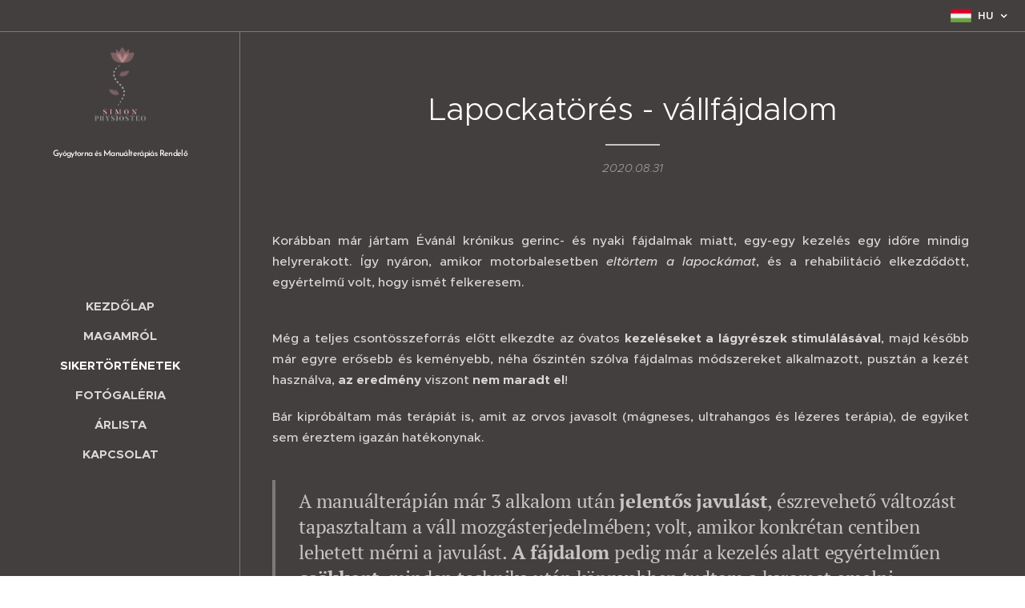

--- FILE ---
content_type: text/html; charset=UTF-8
request_url: https://www.physiosteo.hu/l/lapockatores-vallfajdalom/
body_size: 21090
content:
<!DOCTYPE html>
<html class="no-js" prefix="og: https://ogp.me/ns#" lang="hu">
<head><link rel="preconnect" href="https://duyn491kcolsw.cloudfront.net" crossorigin><link rel="preconnect" href="https://fonts.gstatic.com" crossorigin><meta charset="utf-8"><link rel="icon" href="https://duyn491kcolsw.cloudfront.net/files/2d/2di/2div3h.svg?ph=73a9c0b8c6" type="image/svg+xml" sizes="any"><link rel="icon" href="https://duyn491kcolsw.cloudfront.net/files/07/07f/07fzq8.svg?ph=73a9c0b8c6" type="image/svg+xml" sizes="16x16"><link rel="icon" href="https://duyn491kcolsw.cloudfront.net/files/1j/1j3/1j3767.ico?ph=73a9c0b8c6"><link rel="apple-touch-icon" href="https://duyn491kcolsw.cloudfront.net/files/1j/1j3/1j3767.ico?ph=73a9c0b8c6"><link rel="icon" href="https://duyn491kcolsw.cloudfront.net/files/1j/1j3/1j3767.ico?ph=73a9c0b8c6">
    <meta http-equiv="X-UA-Compatible" content="IE=edge">
    <title>Vállfájás kezelése manuálterápiával</title>
    <meta name="viewport" content="width=device-width,initial-scale=1">
    <meta name="msapplication-tap-highlight" content="no">
    
    <link href="https://duyn491kcolsw.cloudfront.net/files/0r/0rk/0rklmm.css?ph=73a9c0b8c6" media="print" rel="stylesheet">
    <link href="https://duyn491kcolsw.cloudfront.net/files/2e/2e5/2e5qgh.css?ph=73a9c0b8c6" media="screen and (min-width:100000em)" rel="stylesheet" data-type="cq" disabled>
    <link rel="stylesheet" href="https://duyn491kcolsw.cloudfront.net/files/41/41k/41kc5i.css?ph=73a9c0b8c6"><link rel="stylesheet" href="https://duyn491kcolsw.cloudfront.net/files/3b/3b2/3b2e8e.css?ph=73a9c0b8c6" media="screen and (min-width:37.5em)"><link rel="stylesheet" href="https://duyn491kcolsw.cloudfront.net/files/2v/2vp/2vpyx8.css?ph=73a9c0b8c6" data-wnd_color_scheme_file=""><link rel="stylesheet" href="https://duyn491kcolsw.cloudfront.net/files/34/34q/34qmjb.css?ph=73a9c0b8c6" data-wnd_color_scheme_desktop_file="" media="screen and (min-width:37.5em)" disabled=""><link rel="stylesheet" href="https://duyn491kcolsw.cloudfront.net/files/27/27c/27co5k.css?ph=73a9c0b8c6" data-wnd_additive_color_file=""><link rel="stylesheet" href="https://duyn491kcolsw.cloudfront.net/files/09/092/092o1g.css?ph=73a9c0b8c6" data-wnd_typography_file=""><link rel="stylesheet" href="https://duyn491kcolsw.cloudfront.net/files/0n/0nj/0njnug.css?ph=73a9c0b8c6" data-wnd_typography_desktop_file="" media="screen and (min-width:37.5em)" disabled=""><script>(()=>{let e=!1;const t=()=>{if(!e&&window.innerWidth>=600){for(let e=0,t=document.querySelectorAll('head > link[href*="css"][media="screen and (min-width:37.5em)"]');e<t.length;e++)t[e].removeAttribute("disabled");e=!0}};t(),window.addEventListener("resize",t),"container"in document.documentElement.style||fetch(document.querySelector('head > link[data-type="cq"]').getAttribute("href")).then((e=>{e.text().then((e=>{const t=document.createElement("style");document.head.appendChild(t),t.appendChild(document.createTextNode(e)),import("https://duyn491kcolsw.cloudfront.net/client/js.polyfill/container-query-polyfill.modern.js").then((()=>{let e=setInterval((function(){document.body&&(document.body.classList.add("cq-polyfill-loaded"),clearInterval(e))}),100)}))}))}))})()</script>
<link rel="preload stylesheet" href="https://duyn491kcolsw.cloudfront.net/files/2m/2m8/2m8msc.css?ph=73a9c0b8c6" as="style"><meta name="description" content="Vállfájás kezelése manuálterápiával"><meta name="keywords" content="Vállfájás kezelése manuálterápiával"><meta name="generator" content="Webnode 2"><meta name="apple-mobile-web-app-capable" content="no"><meta name="apple-mobile-web-app-status-bar-style" content="black"><meta name="format-detection" content="telephone=no"><meta name="google-site-verification" content="AmHfjufENJ5OGu1XVGY7L87n7T4GUSFml8DWO6CdgzI" />



<meta property="og:url" content="https://physiosteo.hu/l/lapockatores-vallfajdalom/"><meta property="og:title" content="Vállfájás kezelése manuálterápiával"><meta property="og:type" content="article"><meta property="og:description" content="Vállfájás kezelése manuálterápiával"><meta property="og:site_name" content="Physiosteo-hu"><meta property="og:image" content="https://73a9c0b8c6.clvaw-cdnwnd.com/21cba2173e6da32f2ea6644db2815bd2/200000173-4dd984dd9a/700/derekfajas.jpeg?ph=73a9c0b8c6"><meta property="og:article:published_time" content="2020-08-31T00:00:00+0200"><meta property="fb:app_id" content="225951590755638"><meta name="robots" content="index,follow"><link rel="canonical" href="https://www.physiosteo.hu/l/lapockatores-vallfajdalom/"><script>window.checkAndChangeSvgColor=function(c){try{var a=document.getElementById(c);if(a){c=[["border","borderColor"],["outline","outlineColor"],["color","color"]];for(var h,b,d,f=[],e=0,m=c.length;e<m;e++)if(h=window.getComputedStyle(a)[c[e][1]].replace(/\s/g,"").match(/^rgb[a]?\(([0-9]{1,3}),([0-9]{1,3}),([0-9]{1,3})/i)){b="";for(var g=1;3>=g;g++)b+=("0"+parseInt(h[g],10).toString(16)).slice(-2);"0"===b.charAt(0)&&(d=parseInt(b.substr(0,2),16),d=Math.max(16,d),b=d.toString(16)+b.slice(-4));f.push(c[e][0]+"="+b)}if(f.length){var k=a.getAttribute("data-src"),l=k+(0>k.indexOf("?")?"?":"&")+f.join("&");a.src!=l&&(a.src=l,a.outerHTML=a.outerHTML)}}}catch(n){}};</script><script>
		window._gtmDataLayer = window._gtmDataLayer || [];
		(function(w,d,s,l,i){w[l]=w[l]||[];w[l].push({'gtm.start':new Date().getTime(),event:'gtm.js'});
		var f=d.getElementsByTagName(s)[0],j=d.createElement(s),dl=l!='dataLayer'?'&l='+l:'';
		j.async=true;j.src='https://www.googletagmanager.com/gtm.js?id='+i+dl;f.parentNode.insertBefore(j,f);})
		(window,document,'script','_gtmDataLayer','GTM-542MMSL');</script><script src="https://www.googletagmanager.com/gtag/js?id=G-4NSMRJP9V1" async></script><script>
						window.dataLayer = window.dataLayer || [];
						function gtag(){
						
						dataLayer.push(arguments);}
						gtag('js', new Date());
						</script><script>gtag('config', 'G-4NSMRJP9V1');</script></head>
<body class="l wt-blogpost ac-h ac-n l-sidebar l-d-none b-btn-r b-btn-s-l b-btn-dn b-btn-bw-1 img-d-n img-t-o img-h-z line-solid b-e-ds lbox-d c-s-n  hb-on  wnd-fe wnd-multilang"><noscript>
				<iframe
				 src="https://www.googletagmanager.com/ns.html?id=GTM-542MMSL"
				 height="0"
				 width="0"
				 style="display:none;visibility:hidden"
				 >
				 </iframe>
			</noscript>

<div class="wnd-page l-page cs-gray ac-dolly t-t-fs-s t-t-fw-m t-t-sp-n t-t-d-t t-s-fs-s t-s-fw-l t-s-sp-n t-s-d-n t-p-fs-s t-p-fw-s t-p-sp-n t-h-fs-m t-h-fw-s t-h-sp-n t-bq-fs-m t-bq-fw-s t-bq-sp-n t-bq-d-l t-btn-fw-l t-nav-fw-s t-pd-fw-l t-nav-tt-u">
    <div class="l-w t cf t-25">
        <div class="l-bg cf">
            <div class="s-bg-l">
                
                
            </div>
        </div>
        <header class="l-h cf">
            <div class="sw cf">
	<div class="sw-c cf"><section class="s s-hb cf sc-m wnd-background-solid  wnd-w-wide wnd-hbl-on">
	<div class="s-w cf">
		<div class="s-o cf">
			<div class="s-bg cf">
                <div class="s-bg-l" style="background-color:#443F3F">
                    
                    
                </div>
			</div>
			<div class="s-c">
                <div class="s-hb-c cf">
                    <div class="hb-si">
                        
                    </div>
                    <div class="hb-ci">
                        
                    </div>
                    <div class="hb-ccy">
                        
                    </div>
                    <div class="hb-lang">
                        <div class="hbl">
    <div class="hbl-c">
        <span class="hbl-a">
            <span class="hbl-a-t">
                <span class="lang-hu">hu</span>
            </span>
        </span>
        <div class="hbl-i lang-items">
            <ul class="hbl-i-l">
                <li selected>
                    <span class="lang-hu">hu</span>
                </li><li>
                    <a href="/en/"><span class="lang-en">en</span></a>
                </li>
            </ul>
        </div>
    </div>
</div>
                    </div>
                </div>
			</div>
		</div>
	</div>
</section><section data-space="true" class="s s-hn s-hn-sidebar wnd-mt-sidebar menu-default s-hn-slogan logo-sidebar sc-m wnd-background-solid  wnd-nav-border wnd-nav-sticky">
	<div class="s-w">
		<div class="s-o">
			<div class="s-bg">
                <div class="s-bg-l" style="background-color:#443F3F">
                    
                    
                </div>
			</div>
			<div class="h-w h-f wnd-fixed">
				<div class="s-i">
					<div class="n-l">
						<div class="s-c menu-nav">
							<div class="logo-block">
								<div class="b b-l logo logo-default logo-nb brandon-grotesque wnd-logo-with-text wnd-iar-1-1 logo-21 b-ls-l" id="wnd_LogoBlock_842937" data-wnd_mvc_type="wnd.fe.LogoBlock">
	<div class="b-l-c logo-content">
		<a class="b-l-link logo-link" href="/home/">

			<div class="b-l-image logo-image">
				<div class="b-l-image-w logo-image-cell">
                    <picture><source type="image/webp" srcset="https://73a9c0b8c6.clvaw-cdnwnd.com/21cba2173e6da32f2ea6644db2815bd2/200000132-adabeadac0/450/oszteo_logo_nagy-5.webp?ph=73a9c0b8c6 450w, https://73a9c0b8c6.clvaw-cdnwnd.com/21cba2173e6da32f2ea6644db2815bd2/200000132-adabeadac0/700/oszteo_logo_nagy-5.webp?ph=73a9c0b8c6 700w, https://73a9c0b8c6.clvaw-cdnwnd.com/21cba2173e6da32f2ea6644db2815bd2/200000132-adabeadac0/oszteo_logo_nagy-5.webp?ph=73a9c0b8c6 1000w" sizes="(min-width: 600px) 450px, (min-width: 360px) calc(100vw * 0.8), 100vw" ><img src="https://73a9c0b8c6.clvaw-cdnwnd.com/21cba2173e6da32f2ea6644db2815bd2/200000015-755097550c/oszteo_logo_nagy.png?ph=73a9c0b8c6" alt="" width="1000" height="1000" class="wnd-logo-img" ></picture>
				</div>
			</div>

			

			<div class="b-l-br logo-br"></div>

			<div class="b-l-text logo-text-wrapper">
				<div class="b-l-text-w logo-text">
					<span class="b-l-text-c logo-text-cell"><font class="wnd-font-size-50">Gyógytorna és      Manuálterápiás Rendelő</font></span>
				</div>
			</div>

		</a>
	</div>
</div>
								<div class="logo-slogan claim">
									<span class="sit b claim-default claim-nb slogan-15">
	<span class="sit-w"><span class="sit-c"></span></span>
</span>
								</div>
							</div>

                            <div class="nav-wrapper">

                                <div class="cart-block">
                                    
                                </div>

                                

                                <div id="menu-mobile">
                                    <a href="#" id="menu-submit"><span></span>Menü</a>
                                </div>

                                <div id="menu-block">
                                    <nav id="menu" data-type="vertical"><div class="menu-font menu-wrapper">
	<a href="#" class="menu-close" rel="nofollow" title="Close Menu"></a>
	<ul role="menubar" aria-label="Menü" class="level-1">
		<li role="none" class="wnd-homepage">
			<a class="menu-item" role="menuitem" href="/home/"><span class="menu-item-text">Kezdőlap</span></a>
			
		</li><li role="none">
			<a class="menu-item" role="menuitem" href="/magamrol/"><span class="menu-item-text">Magamról</span></a>
			
		</li><li role="none" class="wnd-active-path">
			<a class="menu-item" role="menuitem" href="/sikertortenetek/"><span class="menu-item-text">Sikertörténetek</span></a>
			
		</li><li role="none">
			<a class="menu-item" role="menuitem" href="/fotogaleria/"><span class="menu-item-text">Fotógaléria</span></a>
			
		</li><li role="none">
			<a class="menu-item" role="menuitem" href="/arlista/"><span class="menu-item-text">Árlista</span></a>
			
		</li><li role="none">
			<a class="menu-item" role="menuitem" href="/kapcsolat/"><span class="menu-item-text">Kapcsolat</span></a>
			
		</li>
	</ul>
	<span class="more-text">Továbbiak</span>
</div></nav>
                                    <div class="scrollup"></div>
                                    <div class="scrolldown"></div>
                                </div>

                            </div>
						</div>
					</div>
				</div>
			</div>
		</div>
	</div>
</section></div>
</div>
        </header>
        <main class="l-m cf">
            <div class="sw cf">
	<div class="sw-c cf"><section data-space="true" class="s s-hm s-hm-bdh s-bdh cf sc-m wnd-background-solid  wnd-w-narrow wnd-s-normal wnd-h-auto wnd-nh-m wnd-p-cc hn-slogan">
    <div class="s-w cf">
	    <div class="s-o cf">
	        <div class="s-bg cf">
                <div class="s-bg-l" style="background-color:#443f3f">
                    
                    
                </div>
	        </div>
	        <div class="h-c s-c cf">
		        <div class="s-bdh-c b b-s-l b-s-r b-cs cf">
			        <div class="s-bdh-w">
			            <h1 class="s-bdh-t"><div class="ld">
	<span class="ld-c">Lapockatörés - vállfájdalom</span>
</div></h1>
			            <span class="s-bdh-d"><div class="ld">
	<span class="ld-c">2020.08.31</span>
</div></span>
			        </div>
		        </div>
	        </div>
	    </div>
    </div>
</section><section class="s s-basic cf sc-m wnd-background-solid  wnd-w-narrow wnd-s-normal wnd-h-auto">
	<div class="s-w cf">
		<div class="s-o s-fs cf">
			<div class="s-bg cf">
				<div class="s-bg-l" style="background-color:#443f3f">
                    
					
				</div>
			</div>
			<div class="s-c s-fs cf">
				<div class="ez cf wnd-no-cols">
	<div class="ez-c"><div class="b b-text cf">
	<div class="b-c b-text-c b-s b-s-t60 b-s-b60 b-cs cf"><p class="wnd-align-justify"> Korábban már jártam Évánál krónikus gerinc- és nyaki fájdalmak miatt, egy-egy kezelés egy időre mindig helyrerakott. Így nyáron, amikor motorbalesetben<em> eltörtem a lapockámat</em>, és a 
rehabilitáció elkezdődött, egyértelmű volt, hogy ismét felkeresem.</p></div>
</div><div class="b b-text cf">
	<div class="b-c b-text-c b-s b-s-t60 b-s-b60 b-cs cf"><p id="wnd_TextBlock_863214027_inner_2" data-wnd_is_separable="1" data-wnd_separable_index="2" data-wnd_separable_id="wnd_TextBlock_863214027" class="wnd-align-justify">
 Még a teljes csontösszeforrás előtt elkezdte az óvatos <strong>kezeléseket a 
lágyrészek stimulálásával</strong>, majd később már egyre erősebb és keményebb, 
néha őszintén szólva fájdalmas módszereket alkalmazott, pusztán a kezét 
használva, <strong>az eredmény</strong> viszont <strong>nem maradt el</strong>!</p><p id="wnd_TextBlock_863214027_inner_3" data-wnd_is_separable="1" data-wnd_separable_index="3" data-wnd_separable_id="wnd_TextBlock_863214027" class="wnd-align-justify"> Bár kipróbáltam más
 terápiát is, amit az orvos javasolt (mágneses, ultrahangos és lézeres 
terápia), de egyiket sem éreztem igazán hatékonynak.</p><blockquote id="wnd_TextBlock_863214027_inner_4" data-wnd_is_separable="1" data-wnd_separable_index="4" data-wnd_separable_id="wnd_TextBlock_863214027"><p id="wnd_TextBlock_863214027_inner_4" data-wnd_is_separable="1" data-wnd_separable_index="4" data-wnd_separable_id="wnd_TextBlock_863214027" class="wnd-align-justify"> A 
manuálterápián már 3 alkalom után <strong>jelentős javulást</strong>, észrevehető 
változást tapasztaltam a váll mozgásterjedelmében; volt, amikor 
konkrétan centiben lehetett mérni a javulást. <strong>A fájdalom</strong> pedig már a 
kezelés alatt egyértelműen <strong>csökkent</strong>, minden technika után könnyebben 
tudtam a karomat emelni.</p></blockquote><p data-wnd_is_separable="1" data-wnd_separable_index="5" data-wnd_separable_id="wnd_TextBlock_863214027" id="wnd_TextBlock_863214027_inner_5"> Mindenkinek csak ajánlani tudom akár kisebb-nagyobb baleset, akár tartós fájdalmak esetén! Én pedig ezúton is köszönöm a segítséget!</p><p id="wnd_TextBlock_863214027_inner_6" data-wnd_is_separable="1" data-wnd_separable_index="6" data-wnd_separable_id="wnd_TextBlock_863214027" class="wnd-align-justify"> Gresz Orsolya</p></div>
</div></div>
</div>
			</div>
		</div>
	</div>
</section><section class="s s-basic cf sc-m wnd-background-solid  wnd-w-narrow wnd-s-normal wnd-h-auto" data-wnd_brightness="0" data-wnd_last_section>
	<div class="s-w cf">
		<div class="s-o s-fs cf">
			<div class="s-bg cf">
				<div class="s-bg-l" style="background-color:#443F3F">
                    
					
				</div>
			</div>
			<div class="s-c s-fs cf">
				<div class="ez cf wnd-no-cols">
	<div class="ez-c"><div class="b b-text cf">
	<div class="b-c b-text-c b-s b-s-t60 b-s-b60 b-cs cf"><h1 class="wnd-align-center"><strong>További sikertörténetek</strong></h1>



</div>
</div><div class="blog blog-basic thumb-float no-grid b b-s">
	<div class="blog-wrapper b-cs">
		<div class="blog-container">
			<article class="item">
				<div class="item-wrapper">
					<div class="item-media"><a href="/l/derekfajas-kezelese3/"><div class="b-tb wnd-orientation-portrait" id="wnd_ThumbnailBlock_4clt7elpnrh000000000000000">
    <picture><source type="image/webp" srcset="https://73a9c0b8c6.clvaw-cdnwnd.com/21cba2173e6da32f2ea6644db2815bd2/200000174-7fbf37fbf5/450/derekfajas.webp?ph=73a9c0b8c6 338w, https://73a9c0b8c6.clvaw-cdnwnd.com/21cba2173e6da32f2ea6644db2815bd2/200000174-7fbf37fbf5/700/derekfajas.webp?ph=73a9c0b8c6 2x" sizes="100vw" ><img src="https://73a9c0b8c6.clvaw-cdnwnd.com/21cba2173e6da32f2ea6644db2815bd2/200000173-4dd984dd9a/derekfajas.jpeg?ph=73a9c0b8c6" alt="" width="1440" height="1920" loading="lazy" ></picture>
</div></a></div>
					<div class="item-content">
						<div class="item-head">
							<h2><a href="/l/derekfajas-kezelese3/"><div class="ld">
	<span class="ld-c">Derékfájás kezelése</span>
</div></a></h2>
							<div class="item-date"><div class="ld">
	<span class="ld-c">2025.06.07</span>
</div></div>
						</div>
						<div class="item-perex"><div class="perex">
	<div class="perex-content"><p>Sok éve fájt a <strong>derekam</strong>, nem mentem orvoshoz, de 3-4 hónapja már elviselhetetlen volt. Nem tudtam gyalogolni, muszáj volt leülnöm. Az állás <strong>elviselhetetlen fájdalmat</strong> okozott, az ülés is fájt, és csak Tramadollal tudtam aludni. Többfajta fájdalomcsillapítót szedtem, kaptam 5 infúziót, de nem használt semmit. Fél évvel ezelőtt elmentem neurológus...</p></div>
</div></div>
					</div>
				</div>
			</article><article class="item">
				<div class="item-wrapper">
					<div class="item-media"><a href="/l/menstruacios-fajdalmak/"><div class="b-tb wnd-orientation-portrait" id="wnd_ThumbnailBlock_4ikq4a70l3d000000000000000">
    <picture><source type="image/webp" srcset="https://73a9c0b8c6.clvaw-cdnwnd.com/21cba2173e6da32f2ea6644db2815bd2/200000172-481e3481e5/450/menstru%C3%A1cis%20f%C3%A1j%C3%A1s.webp?ph=73a9c0b8c6 227w, https://73a9c0b8c6.clvaw-cdnwnd.com/21cba2173e6da32f2ea6644db2815bd2/200000172-481e3481e5/700/menstru%C3%A1cis%20f%C3%A1j%C3%A1s.webp?ph=73a9c0b8c6 2x" sizes="100vw" ><img src="https://73a9c0b8c6.clvaw-cdnwnd.com/21cba2173e6da32f2ea6644db2815bd2/200000171-6e9a96e9ab/menstru%C3%A1cis%20f%C3%A1j%C3%A1s.jpeg?ph=73a9c0b8c6" alt="" width="969" height="1920" loading="lazy" ></picture>
</div></a></div>
					<div class="item-content">
						<div class="item-head">
							<h2><a href="/l/menstruacios-fajdalmak/"><div class="ld">
	<span class="ld-c">Menstruációs fájdalmak</span>
</div></a></h2>
							<div class="item-date"><div class="ld">
	<span class="ld-c">2025.03.23</span>
</div></div>
						</div>
						<div class="item-perex"><div class="perex">
	<div class="perex-content"><p>Mióta csak menzeszem van, mindig is nagyon erős görcseim voltak. Némelyik annyira erős volt, hogy alig bírtam kikelni az ágyból is, egyik-másik alatt meg se bírtam mozdulni, a levegő is bennem akadt, sokszor még a fájdalomcsillapítók mellett is, esetenként hányinger, fejfájás, ingerlékenység jelentkezett. A menstruáció első napjaiban kétféle erős...</p></div>
</div></div>
					</div>
				</div>
			</article><article class="item">
				<div class="item-wrapper">
					<div class="item-media"><a href="/l/sarokfajdalom/"><div class="b-tb wnd-orientation-portrait" id="wnd_ThumbnailBlock_k4v9makkb7o00000000000000">
    <picture><source type="image/webp" srcset="https://73a9c0b8c6.clvaw-cdnwnd.com/21cba2173e6da32f2ea6644db2815bd2/200000170-b122fb1231/450/sarokfajdalom2.webp?ph=73a9c0b8c6 338w, https://73a9c0b8c6.clvaw-cdnwnd.com/21cba2173e6da32f2ea6644db2815bd2/200000170-b122fb1231/700/sarokfajdalom2.webp?ph=73a9c0b8c6 2x" sizes="100vw" ><img src="https://73a9c0b8c6.clvaw-cdnwnd.com/21cba2173e6da32f2ea6644db2815bd2/200000169-a410fa4110/sarokfajdalom2.jpeg?ph=73a9c0b8c6" alt="" width="756" height="1008" loading="lazy" ></picture>
</div></a></div>
					<div class="item-content">
						<div class="item-head">
							<h2><a href="/l/sarokfajdalom/"><div class="ld">
	<span class="ld-c">Sarokfájdalom</span>
</div></a></h2>
							<div class="item-date"><div class="ld">
	<span class="ld-c">2025.01.18</span>
</div></div>
						</div>
						<div class="item-perex"><div class="perex">
	<div class="perex-content"><p><br> Egy <strong>túlerőltetett és begyulladt talppal</strong> kezdődött. Egy éven át makacsul és egyre jobban fájt a sarkam, emiatt lassan átterheltem a másik lábamra, a fájósnak csak az élére álltam, aztán titkon egész fura testtartásokat vettem fel …; és lám, a <strong>térdem</strong> is elkezdett <strong>fájni</strong>; aztán a teljes vádlim és combom is úgy bemerevedett, hogy az Atomic robotember a...</p></div>
</div></div>
					</div>
				</div>
			</article><article class="item">
				<div class="item-wrapper">
					<div class="item-media"><a href="/l/manualterapia/"><div class="b-tb wnd-orientation-landscape" id="wnd_ThumbnailBlock_4chofsdc3db000000000000000">
    <picture><source type="image/webp" srcset="https://73a9c0b8c6.clvaw-cdnwnd.com/21cba2173e6da32f2ea6644db2815bd2/200000168-60d5160d55/450/manu%C3%A1lter%C3%A1pia.webp?ph=73a9c0b8c6 450w, https://73a9c0b8c6.clvaw-cdnwnd.com/21cba2173e6da32f2ea6644db2815bd2/200000168-60d5160d55/700/manu%C3%A1lter%C3%A1pia.webp?ph=73a9c0b8c6 2x" sizes="100vw" ><img src="https://73a9c0b8c6.clvaw-cdnwnd.com/21cba2173e6da32f2ea6644db2815bd2/200000167-753197531d/manu%C3%A1lter%C3%A1pia.jpeg?ph=73a9c0b8c6" alt="" width="1125" height="1119" loading="lazy" ></picture>
</div></a></div>
					<div class="item-content">
						<div class="item-head">
							<h2><a href="/l/manualterapia/"><div class="ld">
	<span class="ld-c">Manuálterápia</span>
</div></a></h2>
							<div class="item-date"><div class="ld">
	<span class="ld-c">2024.12.01</span>
</div></div>
						</div>
						<div class="item-perex"><div class="perex">
	<div class="perex-content"><p>"…nem azt mondom, hogy nem hittem a manuálterápiában, mert akkor el sem mentem volna a kezelésre. Korábban sokat tanultam az izomműködésről és egyszerűen nem hittem el, hogy ilyen hatékonyan és gyorsan fog segíteni a problémámon. Egyszerűen megfeledkezünk a kötőszövet egész szervezetet behálózó funkciójáról, és hogy mennyire fontos is azt karban...</p></div>
</div></div>
					</div>
				</div>
			</article>
		</div>
		
	</div>
	<div class="blog-empty-listing"></div>
</div></div>
</div>
			</div>
		</div>
	</div>
</section></div>
</div>
<div class="s-bdf b-s b-s-t200 b-cs " data-wnd_social_buttons="true">
	<div class="s-bdf-share b-s-b200"><div id="fb-root"></div><script src="https://connect.facebook.net/hu_HU/sdk.js#xfbml=1&amp;version=v5.0&amp;appId=225951590755638&amp;autoLogAppEvents=1" async defer crossorigin="anonymous"></script><div style="margin-right: 20px" class="fb-share-button" data-href="https://www.physiosteo.hu/l/lapockatores-vallfajdalom/" data-layout="button" data-size="large"><a class="fb-xfbml-parse-ignore" target="_blank" href="https://www.facebook.com/sharer/sharer.php?u=https%3A%2F%2Fwww.physiosteo.hu%2Fl%2Flapockatores-vallfajdalom%2F&amp;src=sdkpreparse">Share</a></div><a href="https://twitter.com/share" class="twitter-share-button" data-size="large">Tweet</a><script>window.twttr=function(t,e,r){var n,i=t.getElementsByTagName(e)[0],w=window.twttr||{};return t.getElementById(r)?w:((n=t.createElement(e)).id=r,n.src="https://platform.twitter.com/widgets.js",i.parentNode.insertBefore(n,i),w._e=[],w.ready=function(t){w._e.push(t)},w)}(document,"script","twitter-wjs");</script></div>
	<div class="s-bdf-comments"><div id="wnd-fb-comments" class="fb-comments" data-href="https://www.physiosteo.hu/l/lapockatores-vallfajdalom/" data-numposts="5" data-colorscheme="light"></div></div>
	<div class="s-bdf-html"></div>
</div>

        </main>
        <footer class="l-f cf">
            <div class="sw cf">
	<div class="sw-c cf"><section data-wn-border-element="s-f-border" class="s s-f s-f-basic s-f-simple sc-w   wnd-w-narrow wnd-s-normal">
	<div class="s-w">
		<div class="s-o">
			<div class="s-bg">
                <div class="s-bg-l">
                    
                    
                </div>
			</div>
			<div class="s-c s-f-l-w s-f-border">
				<div class="s-f-l b-s b-s-t0 b-s-b0">
					<div class="s-f-l-c s-f-l-c-first">
						<div class="s-f-cr"><span class="it b link">
	<span class="it-c"></span>
</span></div>
						<div class="s-f-sf">
                            <span class="sf b">
<span class="sf-content sf-c link"></span>
</span>
                            
                            
                            
                            
                        </div>
					</div>
					<div class="s-f-l-c s-f-l-c-last">
						<div class="s-f-lang lang-select cf">
	<div class="s-f-lang-c">
		<span class="s-f-lang-t lang-title"><span class="wt-bold"><span>Nyelvek</span></span></span>
		<div class="s-f-lang-i lang-items">
			<ul class="s-f-lang-list">
				<li class="link">
					<span class="lang-hu">Magyar</span>
				</li><li class="link">
					<a href="/en/"><span class="lang-en">English</span></a>
				</li>
			</ul>
		</div>
	</div>
</div>
					</div>
                    <div class="s-f-l-c s-f-l-c-currency">
                        <div class="s-f-ccy ccy-select cf">
	
</div>
                    </div>
				</div>
			</div>
		</div>
	</div>
</section></div>
</div>
        </footer>
    </div>
    
</div>


<script src="https://duyn491kcolsw.cloudfront.net/files/3e/3em/3eml8v.js?ph=73a9c0b8c6" crossorigin="anonymous" type="module"></script><script>document.querySelector(".wnd-fe")&&[...document.querySelectorAll(".c")].forEach((e=>{const t=e.querySelector(".b-text:only-child");t&&""===t.querySelector(".b-text-c").innerText&&e.classList.add("column-empty")}))</script>


<script src="https://duyn491kcolsw.cloudfront.net/client.fe/js.compiled/lang.hu.2091.js?ph=73a9c0b8c6" crossorigin="anonymous"></script><script src="https://duyn491kcolsw.cloudfront.net/client.fe/js.compiled/compiled.multi.2-2197.js?ph=73a9c0b8c6" crossorigin="anonymous"></script><script>var wnd = wnd || {};wnd.$data = {"image_content_items":{"wnd_ThumbnailBlock_969864":{"id":"wnd_ThumbnailBlock_969864","type":"wnd.pc.ThumbnailBlock"},"wnd_Section_default_177170396":{"id":"wnd_Section_default_177170396","type":"wnd.pc.Section"},"wnd_Section_blog_recent_posts_857517795":{"id":"wnd_Section_blog_recent_posts_857517795","type":"wnd.pc.Section"},"wnd_ThumbnailBlock_4clt7elpnrh000000000000000":{"id":"wnd_ThumbnailBlock_4clt7elpnrh000000000000000","type":"wnd.pc.ThumbnailBlock"},"wnd_ThumbnailBlock_4ikq4a70l3d000000000000000":{"id":"wnd_ThumbnailBlock_4ikq4a70l3d000000000000000","type":"wnd.pc.ThumbnailBlock"},"wnd_ThumbnailBlock_k4v9makkb7o00000000000000":{"id":"wnd_ThumbnailBlock_k4v9makkb7o00000000000000","type":"wnd.pc.ThumbnailBlock"},"wnd_ThumbnailBlock_4chofsdc3db000000000000000":{"id":"wnd_ThumbnailBlock_4chofsdc3db000000000000000","type":"wnd.pc.ThumbnailBlock"},"wnd_LogoBlock_842937":{"id":"wnd_LogoBlock_842937","type":"wnd.pc.LogoBlock"},"wnd_FooterSection_footer_204444":{"id":"wnd_FooterSection_footer_204444","type":"wnd.pc.FooterSection"}},"svg_content_items":{"wnd_LogoBlock_842937":{"id":"wnd_LogoBlock_842937","type":"wnd.pc.LogoBlock"}},"content_items":[],"eshopSettings":{"ESHOP_SETTINGS_DISPLAY_PRICE_WITHOUT_VAT":false,"ESHOP_SETTINGS_DISPLAY_ADDITIONAL_VAT":false,"ESHOP_SETTINGS_DISPLAY_SHIPPING_COST":false},"project_info":{"isMultilanguage":true,"isMulticurrency":false,"eshop_tax_enabled":"1","country_code":"","contact_state":null,"eshop_tax_type":"VAT","eshop_discounts":false,"graphQLURL":"https:\/\/physiosteo.hu\/servers\/graphql\/","iubendaSettings":{"cookieBarCode":"","cookiePolicyCode":"","privacyPolicyCode":"","termsAndConditionsCode":""}}};</script><script>wnd.$system = {"fileSystemType":"aws_s3","localFilesPath":"https:\/\/www.physiosteo.hu\/_files\/","awsS3FilesPath":"https:\/\/73a9c0b8c6.clvaw-cdnwnd.com\/21cba2173e6da32f2ea6644db2815bd2\/","staticFiles":"https:\/\/duyn491kcolsw.cloudfront.net\/files","isCms":false,"staticCDNServers":["https:\/\/duyn491kcolsw.cloudfront.net\/"],"fileUploadAllowExtension":["jpg","jpeg","jfif","png","gif","bmp","ico","svg","webp","tiff","pdf","doc","docx","ppt","pptx","pps","ppsx","odt","xls","xlsx","txt","rtf","mp3","wma","wav","ogg","amr","flac","m4a","3gp","avi","wmv","mov","mpg","mkv","mp4","mpeg","m4v","swf","gpx","stl","csv","xml","txt","dxf","dwg","iges","igs","step","stp"],"maxUserFormFileLimit":4194304,"frontendLanguage":"hu","backendLanguage":"hu","frontendLanguageId":"1","page":{"id":50000001,"identifier":"l","template":{"id":200000154,"styles":{"background":{"default":null},"additiveColor":"ac-dolly","scheme":"cs-gray","acHeadings":true,"acOthers":false,"acIcons":false,"lineStyle":"line-solid","imageTitle":"img-t-o","imageHover":"img-h-z","imageStyle":"img-d-n","buttonDecoration":"b-btn-dn","buttonStyle":"b-btn-r","buttonSize":"b-btn-s-l","buttonBorders":"b-btn-bw-1","lightboxStyle":"lbox-d","eshopGridItemStyle":"b-e-ds","eshopGridItemAlign":"b-e-l","columnSpaces":"c-s-n","acMenu":true,"layoutType":"l-sidebar","layoutDecoration":"l-d-none","formStyle":"default","menuType":"","menuStyle":"menu-default","sectionWidth":"wnd-w-narrow","sectionSpace":"wnd-s-normal","headerBarStyle":"hb-on","typography":"t-25_new","typoTitleSizes":"t-t-fs-s","typoTitleWeights":"t-t-fw-m","typoTitleSpacings":"t-t-sp-n","typoTitleDecorations":"t-t-d-t","typoHeadingSizes":"t-h-fs-m","typoHeadingWeights":"t-h-fw-s","typoHeadingSpacings":"t-h-sp-n","typoSubtitleSizes":"t-s-fs-s","typoSubtitleWeights":"t-s-fw-l","typoSubtitleSpacings":"t-s-sp-n","typoSubtitleDecorations":"t-s-d-n","typoParagraphSizes":"t-p-fs-s","typoParagraphWeights":"t-p-fw-s","typoParagraphSpacings":"t-p-sp-n","typoBlockquoteSizes":"t-bq-fs-m","typoBlockquoteWeights":"t-bq-fw-s","typoBlockquoteSpacings":"t-bq-sp-n","typoBlockquoteDecorations":"t-bq-d-l","buttonWeight":"t-btn-fw-l","menuWeight":"t-nav-fw-s","productWeight":"t-pd-fw-l","menuTextTransform":"t-nav-tt-u"}},"layout":"blog_detail","name":"Lapockat\u00f6r\u00e9s - v\u00e1llf\u00e1jdalom","html_title":"V\u00e1llf\u00e1j\u00e1s kezel\u00e9se manu\u00e1lter\u00e1pi\u00e1val","language":"hu","langId":1,"isHomepage":false,"meta_description":"V\u00e1llf\u00e1j\u00e1s kezel\u00e9se manu\u00e1lter\u00e1pi\u00e1val","meta_keywords":"V\u00e1llf\u00e1j\u00e1s kezel\u00e9se manu\u00e1lter\u00e1pi\u00e1val","header_code":null,"footer_code":null,"styles":null,"countFormsEntries":[]},"listingsPrefix":"\/l\/","productPrefix":"\/p\/","cartPrefix":"\/cart\/","checkoutPrefix":"\/checkout\/","searchPrefix":"\/search\/","isCheckout":false,"isEshop":false,"hasBlog":true,"isProductDetail":false,"isListingDetail":true,"listing_page":{"id":200000706,"template_id":50000000,"link":"\/sikertortenetek\/","identifier":"lapockatores-vallfajdalom"},"hasEshopAnalytics":false,"gTagId":"G-4NSMRJP9V1","gAdsId":null,"format":{"be":{"DATE_TIME":{"mask":"%Y.%m.%d %H:%M","regexp":"^(([0-9]{1,4}\\.(0?[1-9]|1[0-2])\\.(0?[1-9]|[1,2][0-9]|3[0,1]))(( [0-1][0-9]| 2[0-3]):[0-5][0-9])?|(([0-9]{4}(0[1-9]|1[0-2])(0[1-9]|[1,2][0-9]|3[0,1])(0[0-9]|1[0-9]|2[0-3])[0-5][0-9][0-5][0-9])))?$"},"DATE":{"mask":"%Y.%m.%d","regexp":"^([0-9]{1,4}\\.(0?[1-9]|1[0-2])\\.(0?[1-9]|[1,2][0-9]|3[0,1]))$"},"CURRENCY":{"mask":{"point":",","thousands":".","decimals":0,"mask":"%s","zerofill":true}}},"fe":{"DATE_TIME":{"mask":"%Y.%m.%d %H:%M","regexp":"^(([0-9]{1,4}\\.(0?[1-9]|1[0-2])\\.(0?[1-9]|[1,2][0-9]|3[0,1]))(( [0-1][0-9]| 2[0-3]):[0-5][0-9])?|(([0-9]{4}(0[1-9]|1[0-2])(0[1-9]|[1,2][0-9]|3[0,1])(0[0-9]|1[0-9]|2[0-3])[0-5][0-9][0-5][0-9])))?$"},"DATE":{"mask":"%Y.%m.%d","regexp":"^([0-9]{1,4}\\.(0?[1-9]|1[0-2])\\.(0?[1-9]|[1,2][0-9]|3[0,1]))$"},"CURRENCY":{"mask":{"point":",","thousands":".","decimals":0,"mask":"%s","zerofill":true}}}},"e_product":null,"listing_item":{"id":200000318,"name":"Lapockat\u00f6r\u00e9s - v\u00e1llf\u00e1jdalom","identifier":"lapockatores-vallfajdalom","date":"20200831000000","meta_description":"V\u00e1llf\u00e1j\u00e1s kezel\u00e9se manu\u00e1lter\u00e1pi\u00e1val","meta_keywords":"V\u00e1llf\u00e1j\u00e1s kezel\u00e9se manu\u00e1lter\u00e1pi\u00e1val","html_title":"V\u00e1llf\u00e1j\u00e1s kezel\u00e9se manu\u00e1lter\u00e1pi\u00e1val","styles":null,"content_items":{"wnd_PerexBlock_126120":{"type":"wnd.pc.PerexBlock","id":"wnd_PerexBlock_126120","context":"page","text":"\u003Cp\u003EKor\u00e1bban m\u00e1r j\u00e1rtam \u00c9v\u00e1n\u00e1l kr\u00f3nikus gerinc- \u00e9s nyaki f\u00e1jdalmak miatt, egy-egy kezel\u00e9s egy id\u0151re mindig helyrerakott. \u00cdgy ny\u00e1ron, amikor motorbalesetben\u003Cem\u003E elt\u00f6rtem a lapock\u00e1mat\u003C\/em\u003E, \u00e9s a rehabilit\u00e1ci\u00f3 elkezd\u0151d\u00f6tt, egy\u00e9rtelm\u0171 volt, hogy ism\u00e9t felkeresem.\u003C\/p\u003E"},"wnd_ThumbnailBlock_969864":{"type":"wnd.pc.ThumbnailBlock","id":"wnd_ThumbnailBlock_969864","context":"page","style":{"background":{"default":[],"overlays":[]},"backgroundSettings":{"default":[]}}},"wnd_SectionWrapper_745976":{"type":"wnd.pc.SectionWrapper","id":"wnd_SectionWrapper_745976","context":"page","content":["wnd_BlogDetailHeaderSection_blog_detail_header_160213167","wnd_Section_default_177170396","wnd_Section_blog_recent_posts_857517795"]},"wnd_BlogDetailHeaderSection_blog_detail_header_160213167":{"type":"wnd.pc.BlogDetailHeaderSection","contentIdentifier":"blog_detail_header","id":"wnd_BlogDetailHeaderSection_blog_detail_header_160213167","context":"page","content":{"default":["wnd_ListingDataBlock_708925251","wnd_ListingDataBlock_238002971"],"default_box":["wnd_ListingDataBlock_708925251","wnd_ListingDataBlock_238002971"]},"contentMap":{"wnd.pc.ListingDataBlock":{"name":"wnd_ListingDataBlock_708925251","date":"wnd_ListingDataBlock_238002971"}},"style":{"sectionColor":{"default":"sc-m"},"background":{"default":{"default":"wnd-background-solid"},"effects":{"default":null},"overlays":{"default":null}},"backgroundSettings":{"default":{"default":{"id":"03_hire-#443f3f","color":"#443f3f","brightness":0.47,"mediaType":"solidColors"}}}},"variant":{"default":"default"}},"wnd_ListingDataBlock_708925251":{"type":"wnd.pc.ListingDataBlock","id":"wnd_ListingDataBlock_708925251","context":"page","refDataType":"listing_items","refDataKey":"listing_items.name","refDataId":200000008},"wnd_ListingDataBlock_238002971":{"type":"wnd.pc.ListingDataBlock","id":"wnd_ListingDataBlock_238002971","context":"page","refDataType":"listing_items","refDataKey":"listing_items.date","refDataId":200000008},"wnd_Section_default_177170396":{"type":"wnd.pc.Section","contentIdentifier":"default","id":"wnd_Section_default_177170396","context":"page","content":{"default":["wnd_EditZone_875398301"],"default_box":["wnd_EditZone_875398301"]},"contentMap":{"wnd.pc.EditZone":{"master-01":"wnd_EditZone_875398301"}},"style":{"sectionColor":{"default":"sc-m"},"sectionWidth":{"default":"wnd-w-narrow"},"sectionSpace":{"default":"wnd-s-normal"},"sectionHeight":{"default":"wnd-h-auto"},"sectionPosition":{"default":"wnd-p-cc"},"background":{"default":{"default":"wnd-background-solid"},"effects":{"default":null},"overlays":{"default":null}},"backgroundSettings":{"default":{"default":{"id":"03_hire-#443f3f","color":"#443f3f","brightness":0.47,"mediaType":"solidColors"}}}},"variant":{"default":"default"}},"wnd_EditZone_875398301":{"type":"wnd.pc.EditZone","id":"wnd_EditZone_875398301","context":"page","content":["wnd_TextBlock_863214027","wnd_TextBlock_80874"]},"wnd_TextBlock_863214027":{"type":"wnd.pc.TextBlock","id":"wnd_TextBlock_863214027","context":"page","code":"\u003Cp class=\u0022wnd-align-justify\u0022\u003E Kor\u00e1bban m\u00e1r j\u00e1rtam \u00c9v\u00e1n\u00e1l kr\u00f3nikus gerinc- \u00e9s nyaki f\u00e1jdalmak miatt, egy-egy kezel\u00e9s egy id\u0151re mindig helyrerakott. \u00cdgy ny\u00e1ron, amikor motorbalesetben\u003Cem\u003E elt\u00f6rtem a lapock\u00e1mat\u003C\/em\u003E, \u00e9s a \nrehabilit\u00e1ci\u00f3 elkezd\u0151d\u00f6tt, egy\u00e9rtelm\u0171 volt, hogy ism\u00e9t felkeresem.\u003C\/p\u003E"},"wnd_TextBlock_80874":{"id":"wnd_TextBlock_80874","context":"page","code":"\u003Cp id=\u0022wnd_TextBlock_863214027_inner_2\u0022 data-wnd_is_separable=\u00221\u0022 data-wnd_separable_index=\u00222\u0022 data-wnd_separable_id=\u0022wnd_TextBlock_863214027\u0022 class=\u0022wnd-align-justify\u0022\u003E\n M\u00e9g a teljes csont\u00f6sszeforr\u00e1s el\u0151tt elkezdte az \u00f3vatos \u003Cstrong\u003Ekezel\u00e9seket a \nl\u00e1gyr\u00e9szek stimul\u00e1l\u00e1s\u00e1val\u003C\/strong\u003E, majd k\u00e9s\u0151bb m\u00e1r egyre er\u0151sebb \u00e9s kem\u00e9nyebb, \nn\u00e9ha \u0151szint\u00e9n sz\u00f3lva f\u00e1jdalmas m\u00f3dszereket alkalmazott, puszt\u00e1n a kez\u00e9t \nhaszn\u00e1lva, \u003Cstrong\u003Eaz eredm\u00e9ny\u003C\/strong\u003E viszont \u003Cstrong\u003Enem maradt el\u003C\/strong\u003E!\u003C\/p\u003E\u003Cp id=\u0022wnd_TextBlock_863214027_inner_3\u0022 data-wnd_is_separable=\u00221\u0022 data-wnd_separable_index=\u00223\u0022 data-wnd_separable_id=\u0022wnd_TextBlock_863214027\u0022 class=\u0022wnd-align-justify\u0022\u003E B\u00e1r kipr\u00f3b\u00e1ltam m\u00e1s\n ter\u00e1pi\u00e1t is, amit az orvos javasolt (m\u00e1gneses, ultrahangos \u00e9s l\u00e9zeres \nter\u00e1pia), de egyiket sem \u00e9reztem igaz\u00e1n hat\u00e9konynak.\u003C\/p\u003E\u003Cblockquote id=\u0022wnd_TextBlock_863214027_inner_4\u0022 data-wnd_is_separable=\u00221\u0022 data-wnd_separable_index=\u00224\u0022 data-wnd_separable_id=\u0022wnd_TextBlock_863214027\u0022\u003E\u003Cp id=\u0022wnd_TextBlock_863214027_inner_4\u0022 data-wnd_is_separable=\u00221\u0022 data-wnd_separable_index=\u00224\u0022 data-wnd_separable_id=\u0022wnd_TextBlock_863214027\u0022 class=\u0022wnd-align-justify\u0022\u003E A \nmanu\u00e1lter\u00e1pi\u00e1n m\u00e1r 3 alkalom ut\u00e1n \u003Cstrong\u003Ejelent\u0151s javul\u00e1st\u003C\/strong\u003E, \u00e9szrevehet\u0151 \nv\u00e1ltoz\u00e1st tapasztaltam a v\u00e1ll mozg\u00e1sterjedelm\u00e9ben; volt, amikor \nkonkr\u00e9tan centiben lehetett m\u00e9rni a javul\u00e1st. \u003Cstrong\u003EA f\u00e1jdalom\u003C\/strong\u003E pedig m\u00e1r a \nkezel\u00e9s alatt egy\u00e9rtelm\u0171en \u003Cstrong\u003Ecs\u00f6kkent\u003C\/strong\u003E, minden technika ut\u00e1n k\u00f6nnyebben \ntudtam a karomat emelni.\u003C\/p\u003E\u003C\/blockquote\u003E\u003Cp data-wnd_is_separable=\u00221\u0022 data-wnd_separable_index=\u00225\u0022 data-wnd_separable_id=\u0022wnd_TextBlock_863214027\u0022 id=\u0022wnd_TextBlock_863214027_inner_5\u0022\u003E Mindenkinek csak aj\u00e1nlani tudom ak\u00e1r kisebb-nagyobb baleset, ak\u00e1r tart\u00f3s f\u00e1jdalmak eset\u00e9n! \u00c9n pedig ez\u00faton is k\u00f6sz\u00f6n\u00f6m a seg\u00edts\u00e9get!\u003C\/p\u003E\u003Cp id=\u0022wnd_TextBlock_863214027_inner_6\u0022 data-wnd_is_separable=\u00221\u0022 data-wnd_separable_index=\u00226\u0022 data-wnd_separable_id=\u0022wnd_TextBlock_863214027\u0022 class=\u0022wnd-align-justify\u0022\u003E Gresz Orsolya\u003C\/p\u003E","type":"wnd.pc.TextBlock"},"wnd_Section_blog_recent_posts_857517795":{"type":"wnd.pc.Section","contentIdentifier":"blog_recent_posts","id":"wnd_Section_blog_recent_posts_857517795","context":"page","content":{"default":["wnd_EditZone_636228684"],"default_box":["wnd_EditZone_636228684"]},"contentMap":{"wnd.pc.EditZone":{"master-01":"wnd_EditZone_636228684"}},"style":{"sectionColor":{"default":"sc-m"},"sectionWidth":{"default":"wnd-w-narrow"},"sectionSpace":{"default":"wnd-s-normal"},"sectionHeight":{"default":"wnd-h-auto"},"sectionPosition":{"default":"wnd-p-cc"},"background":{"default":{"default":"wnd-background-solid"},"effects":{"default":""},"overlays":{"default":""},"attachment":{"default":""}},"backgroundSettings":{"default":{"default":{"id":"ui_mt-#443F3F","color":"#443F3F","brightness":0.25,"mediaType":"solidColors"}}}},"variant":{"default":"default"}},"wnd_EditZone_636228684":{"type":"wnd.pc.EditZone","id":"wnd_EditZone_636228684","context":"page","content":["wnd_TextBlock_611671795","wnd_BlogRecentPosts_719514763"]},"wnd_TextBlock_611671795":{"type":"wnd.pc.TextBlock","id":"wnd_TextBlock_611671795","context":"page","code":"\u003Ch1 class=\u0022wnd-align-center\u0022\u003E\u003Cstrong\u003ETov\u00e1bbi sikert\u00f6rt\u00e9netek\u003C\/strong\u003E\u003C\/h1\u003E\n\n\n\n"},"wnd_BlogRecentPosts_719514763":{"type":"wnd.pc.BlogRecentPosts","id":"wnd_BlogRecentPosts_719514763","context":"page","perexLength":100,"content":[],"limit":4,"category":"","variant":"default"}}},"feReleasedFeatures":{"dualCurrency":false,"HeurekaSatisfactionSurvey":false,"productAvailability":true},"labels":{"dualCurrency.fixedRate":"","invoicesGenerator.W2EshopInvoice.alreadyPayed":"Ne fizess! - M\u00e1r fizetve","invoicesGenerator.W2EshopInvoice.amount":"Mennyis\u00e9g:","invoicesGenerator.W2EshopInvoice.contactInfo":"El\u00e9rhet\u0151s\u00e9g:","invoicesGenerator.W2EshopInvoice.couponCode":"Kupon k\u00f3d:","invoicesGenerator.W2EshopInvoice.customer":"Vev\u0151:","invoicesGenerator.W2EshopInvoice.dateOfIssue":"Ki\u00e1ll\u00edt\u00e1s d\u00e1tuma:","invoicesGenerator.W2EshopInvoice.dateOfTaxableSupply":"A teljes\u00edt\u00e9s id\u0151pontja:","invoicesGenerator.W2EshopInvoice.dic":"Ad\u00f3sz\u00e1m:","invoicesGenerator.W2EshopInvoice.discount":"Kedvezm\u00e9ny","invoicesGenerator.W2EshopInvoice.dueDate":"Fizet\u00e9si hat\u00e1rid\u0151:","invoicesGenerator.W2EshopInvoice.email":"E-mail:","invoicesGenerator.W2EshopInvoice.filenamePrefix":"Sz\u00e1mla-","invoicesGenerator.W2EshopInvoice.fiscalCode":"Fiscal code:","invoicesGenerator.W2EshopInvoice.freeShipping":"Ingyenes sz\u00e1ll\u00edt\u00e1s","invoicesGenerator.W2EshopInvoice.ic":"C\u00e9gjegyz\u00e9ksz\u00e1m:","invoicesGenerator.W2EshopInvoice.invoiceNo":"Sz\u00e1mlasz\u00e1m","invoicesGenerator.W2EshopInvoice.invoiceNoTaxed":"Sz\u00e1mla - Ad\u00f3sz\u00e1mla sz\u00e1ma","invoicesGenerator.W2EshopInvoice.notVatPayers":"Ad\u00f3mentesen regisztr\u00e1lva","invoicesGenerator.W2EshopInvoice.orderNo":"Rendel\u00e9si sz\u00e1m:","invoicesGenerator.W2EshopInvoice.paymentPrice":"Fizet\u00e9si m\u00f3d \u00e1ra:","invoicesGenerator.W2EshopInvoice.pec":"PEC:","invoicesGenerator.W2EshopInvoice.phone":"Telefon:","invoicesGenerator.W2EshopInvoice.priceExTax":"Nett\u00f3 \u00e1r (\u00c1fa n\u00e9lk\u00fcl):","invoicesGenerator.W2EshopInvoice.priceIncludingTax":"Brutt\u00f3 \u00e1r (\u00c1f\u00e1-val):","invoicesGenerator.W2EshopInvoice.product":"Term\u00e9k:","invoicesGenerator.W2EshopInvoice.productNr":"Term\u00e9k sz\u00e1m:","invoicesGenerator.W2EshopInvoice.recipientCode":"C\u00edmzett k\u00f3dja:","invoicesGenerator.W2EshopInvoice.shippingAddress":"Sz\u00e1ll\u00edt\u00e1si c\u00edm:","invoicesGenerator.W2EshopInvoice.shippingPrice":"Sz\u00e1ll\u00edt\u00e1si k\u00f6lts\u00e9g:","invoicesGenerator.W2EshopInvoice.subtotal":"Term\u00e9kek \u00f6sszesen:","invoicesGenerator.W2EshopInvoice.sum":"Teljes \u00f6sszeg:","invoicesGenerator.W2EshopInvoice.supplier":"Szolg\u00e1ltat\u00f3:","invoicesGenerator.W2EshopInvoice.tax":"\u00c1fa:","invoicesGenerator.W2EshopInvoice.total":"\u00d6sszesen:","invoicesGenerator.W2EshopInvoice.web":"Web:","wnd.errorBandwidthStorage.description":"Eln\u00e9z\u00e9st k\u00e9r\u00fcnk az esetleges kellemetlens\u00e9gek\u00e9rt. Ha te vagy a weboldal tulajdonosa, k\u00e9rj\u00fck, jelentkezz be a fi\u00f3kodba, hogy megtudd, hogyan \u00e1ll\u00edthatod vissza a weboldalt.","wnd.errorBandwidthStorage.heading":"A honlap jelenleg nem el\u00e9rhet\u0151 (vagy karbantart\u00e1s alatt \u00e1ll)","wnd.es.CheckoutShippingService.correiosDeliveryWithSpecialConditions":"CEP de destino est\u00e1 sujeito a condi\u00e7\u00f5es especiais de entrega pela ECT e ser\u00e1 realizada com o acr\u00e9scimo de at\u00e9 7 (sete) dias \u00fateis ao prazo regular.","wnd.es.CheckoutShippingService.correiosWithoutHomeDelivery":"CEP de destino est\u00e1 temporariamente sem entrega domiciliar. A entrega ser\u00e1 efetuada na ag\u00eancia indicada no Aviso de Chegada que ser\u00e1 entregue no endere\u00e7o do destinat\u00e1rio","wnd.es.ProductEdit.unit.cm":"cm","wnd.es.ProductEdit.unit.floz":"folyad\u00e9k uncia","wnd.es.ProductEdit.unit.ft":"l\u00e1b","wnd.es.ProductEdit.unit.ft2":"ft\u00b2","wnd.es.ProductEdit.unit.g":"g","wnd.es.ProductEdit.unit.gal":"gallon","wnd.es.ProductEdit.unit.in":"h\u00fcvelyk","wnd.es.ProductEdit.unit.inventoryQuantity":"db","wnd.es.ProductEdit.unit.inventorySize":"cm","wnd.es.ProductEdit.unit.inventorySize.cm":"cm","wnd.es.ProductEdit.unit.inventorySize.inch":"h\u00fcvelyk","wnd.es.ProductEdit.unit.inventoryWeight":"kg","wnd.es.ProductEdit.unit.inventoryWeight.kg":"kg","wnd.es.ProductEdit.unit.inventoryWeight.lb":"font","wnd.es.ProductEdit.unit.l":"l","wnd.es.ProductEdit.unit.m":"m","wnd.es.ProductEdit.unit.m2":"m\u00b2","wnd.es.ProductEdit.unit.m3":"m\u00b3","wnd.es.ProductEdit.unit.mg":"mg","wnd.es.ProductEdit.unit.ml":"ml","wnd.es.ProductEdit.unit.mm":"mm","wnd.es.ProductEdit.unit.oz":"uncia","wnd.es.ProductEdit.unit.pcs":"db","wnd.es.ProductEdit.unit.pt":"pt","wnd.es.ProductEdit.unit.qt":"negyed","wnd.es.ProductEdit.unit.yd":"yard","wnd.es.ProductList.inventory.outOfStock":"Nincs rakt\u00e1ron","wnd.fe.CheckoutFi.creditCard":"K\u00e1rty\u00e1s fizet\u00e9s","wnd.fe.CheckoutSelectMethodKlarnaPlaygroundItem":"{name} playground test","wnd.fe.CheckoutSelectMethodZasilkovnaItem.change":"M\u00e1sik \u00e1tv\u00e9teli pont","wnd.fe.CheckoutSelectMethodZasilkovnaItem.choose":"V\u00e1laszd ki az \u00e1tv\u00e9teli pontot","wnd.fe.CheckoutSelectMethodZasilkovnaItem.error":"K\u00e9rj\u00fck, v\u00e1lassz ki egy \u00e1tv\u00e9teli pontot","wnd.fe.CheckoutZipField.brInvalid":"K\u00e9rj\u00fck, adj meg \u00e9rv\u00e9nyes ir\u00e1ny\u00edt\u00f3sz\u00e1mot XXXXX-XXX form\u00e1tumban","wnd.fe.CookieBar.message":"Ez a weboldal cookie-kat (s\u00fctiket) haszn\u00e1l az\u00e9rt, hogy a weboldal haszn\u00e1lata sor\u00e1n a lehet\u0151 legjobb \u00e9lm\u00e9nyt tudjuk biztos\u00edtani. A weboldalon t\u00f6rt\u00e9n\u0151 tov\u00e1bbi b\u00f6ng\u00e9sz\u00e9ssel hozz\u00e1j\u00e1rul a cookie-k haszn\u00e1lat\u00e1hoz.","wnd.fe.FeFooter.createWebsite":"K\u00e9sz\u00edtsd el weboldaladat ingyen!","wnd.fe.FormManager.error.file.invalidExtOrCorrupted":"Ezt a f\u00e1jlt nem lehet feldolgozni. Vagy a f\u00e1jl s\u00e9r\u00fclt, vagy a kiterjeszt\u00e9se nem egyezik a f\u00e1jl form\u00e1tum\u00e1val.","wnd.fe.FormManager.error.file.notAllowedExtension":"A f\u00e1jlkiterjeszt\u00e9s \u0022{EXTENSION}\u0022 nem megengedett.","wnd.fe.FormManager.error.file.required":"K\u00e9rem, v\u00e1laszd ki a felt\u00f6ltend\u0151 f\u00e1jlt.","wnd.fe.FormManager.error.file.sizeExceeded":"A felt\u00f6ltend\u0151 f\u00e1jl maxim\u00e1lis m\u00e9rete {SIZE} MB.","wnd.fe.FormManager.error.userChangePassword":"A jelszavak nem egyeznek","wnd.fe.FormManager.error.userLogin.inactiveAccount":"A regisztr\u00e1ci\u00f3 m\u00e9g nem ker\u00fclt j\u00f3v\u00e1hagy\u00e1sra,  m\u00e9g nem tud bejelentkezni.","wnd.fe.FormManager.error.userLogin.invalidLogin":"Hib\u00e1s felhaszn\u00e1l\u00f3n\u00e9v (email c\u00edm) vagy jelsz\u00f3!","wnd.fe.FreeBarBlock.buttonText":"Kezdd el","wnd.fe.FreeBarBlock.longText":"Ez a weboldal a Webnode seg\u00edts\u00e9g\u00e9vel k\u00e9sz\u00fclt. \u003Cstrong\u003EK\u00e9sz\u00edtsd el a saj\u00e1todat\u003C\/strong\u003E ingyenesen m\u00e9g ma!","wnd.fe.ListingData.shortMonthName.Apr":"\u00c1pr","wnd.fe.ListingData.shortMonthName.Aug":"Aug","wnd.fe.ListingData.shortMonthName.Dec":"Dec","wnd.fe.ListingData.shortMonthName.Feb":"Febr","wnd.fe.ListingData.shortMonthName.Jan":"Jan","wnd.fe.ListingData.shortMonthName.Jul":"J\u00fal","wnd.fe.ListingData.shortMonthName.Jun":"J\u00fan","wnd.fe.ListingData.shortMonthName.Mar":"M\u00e1rc","wnd.fe.ListingData.shortMonthName.May":"M\u00e1j","wnd.fe.ListingData.shortMonthName.Nov":"Nov","wnd.fe.ListingData.shortMonthName.Oct":"Okt","wnd.fe.ListingData.shortMonthName.Sep":"Szept","wnd.fe.ShoppingCartManager.count.between2And4":"{COUNT} term\u00e9kek","wnd.fe.ShoppingCartManager.count.moreThan5":"{COUNT} term\u00e9kek","wnd.fe.ShoppingCartManager.count.one":"{COUNT} term\u00e9k","wnd.fe.ShoppingCartTable.label.itemsInStock":"Only {COUNT} pcs available in stock","wnd.fe.ShoppingCartTable.label.itemsInStock.between2And4":"Csak {COUNT} db van rakt\u00e1ron","wnd.fe.ShoppingCartTable.label.itemsInStock.moreThan5":"Csak {COUNT} db van rakt\u00e1ron","wnd.fe.ShoppingCartTable.label.itemsInStock.one":"Csak {COUNT} db van rakt\u00e1ron","wnd.fe.ShoppingCartTable.label.outOfStock":"Nincs rakt\u00e1ron","wnd.fe.UserBar.logOut":"Kijelentkez\u00e9s","wnd.pc.BlogDetailPageZone.next":"\u00dajabb bejegyz\u00e9s","wnd.pc.BlogDetailPageZone.previous":"Kor\u00e1bbi bejegyz\u00e9s","wnd.pc.ContactInfoBlock.placeholder.infoMail":"Pl: info@domainem.hu","wnd.pc.ContactInfoBlock.placeholder.infoPhone":"Pl: +36 30 123 4567","wnd.pc.ContactInfoBlock.placeholder.infoText":"Pl: Nyitva tart\u00e1s minden nap 9-18 \u00f3r\u00e1ig","wnd.pc.CookieBar.button.advancedClose":"Bez\u00e1r\u00e1s","wnd.pc.CookieBar.button.advancedOpen":"Halad\u00f3 be\u00e1ll\u00edt\u00e1sok megnyit\u00e1sa","wnd.pc.CookieBar.button.advancedSave":"Ment\u00e9s","wnd.pc.CookieBar.link.disclosure":"Disclosure","wnd.pc.CookieBar.title.advanced":"Halad\u00f3 be\u00e1ll\u00edt\u00e1sok","wnd.pc.CookieBar.title.option.functional":"Funkcion\u00e1lis s\u00fctik","wnd.pc.CookieBar.title.option.marketing":"Marketing\/harmadik f\u00e9lt\u0151l sz\u00e1rmaz\u00f3 s\u00fctik","wnd.pc.CookieBar.title.option.necessary":"Sz\u00fcks\u00e9ges s\u00fctik","wnd.pc.CookieBar.title.option.performance":"Teljes\u00edtm\u00e9ny s\u00fctik","wnd.pc.CookieBarReopenBlock.text":"S\u00fctik","wnd.pc.FileBlock.download":"LET\u00d6LT\u00c9S","wnd.pc.FormBlock.action.defaultMessage.text":"Az \u0171rlap elk\u00fcld\u00e9se sikeres volt.","wnd.pc.FormBlock.action.defaultMessage.title":"K\u00f6sz\u00f6nj\u00fck!","wnd.pc.FormBlock.action.invisibleCaptchaInfoText":"Ezt a webhelyet reCAPTCHA v\u00e9di, \u00e9s a Google \u003Clink1\u003EAdatv\u00e9delmi ir\u00e1nyelvek\u003C\/link1\u003E \u00e9s \u003Clink2\u003EFelhaszn\u00e1l\u00e1si felt\u00e9telek\u003C\/link2\u003E vonatkoznak r\u00e1.","wnd.pc.FormBlock.action.submitBlockedDisabledBecauseSiteSecurity":"Ezt az \u0171rlapot nem lehet bek\u00fcldeni (a weboldal tulajdonosa letiltotta az \u00d6n orsz\u00e1g\u00e1t).","wnd.pc.FormBlock.mail.value.no":"Nem","wnd.pc.FormBlock.mail.value.yes":"Igen","wnd.pc.FreeBarBlock.text":"Powered by","wnd.pc.ListingDetailPageZone.next":"K\u00f6vetkez\u0151","wnd.pc.ListingDetailPageZone.previous":"El\u0151z\u0151","wnd.pc.ListingItemCopy.namePrefix":"M\u00e1solat","wnd.pc.MenuBlock.closeSubmenu":"Almen\u00fc bez\u00e1r\u00e1sa","wnd.pc.MenuBlock.openSubmenu":"Almen\u00fc megnyit\u00e1sa","wnd.pc.Option.defaultText":"Tov\u00e1bbi lehet\u0151s\u00e9g","wnd.pc.PageCopy.namePrefix":"M\u00e1solat","wnd.pc.PhotoGalleryBlock.placeholder.text":"Ez a k\u00e9pgal\u00e9ria nem tartalmaz k\u00e9peket.","wnd.pc.PhotoGalleryBlock.placeholder.title":"K\u00e9pgal\u00e9ria","wnd.pc.ProductAddToCartBlock.addToCart":"Kos\u00e1rba","wnd.pc.ProductAvailability.in14Days":"14 napon bel\u00fcl el\u00e9rhet\u0151","wnd.pc.ProductAvailability.in3Days":"3 napon bel\u00fcl el\u00e9rhet\u0151","wnd.pc.ProductAvailability.in7Days":"7 napon bel\u00fcl el\u00e9rhet\u0151","wnd.pc.ProductAvailability.inMonth":"1 h\u00f3napon bel\u00fcl el\u00e9rhet\u0151","wnd.pc.ProductAvailability.inMoreThanMonth":"El\u00e9rhet\u0151 t\u00f6bb, mint 1 h\u00f3nap m\u00falva","wnd.pc.ProductAvailability.inStock":"K\u00e9szleten","wnd.pc.ProductGalleryBlock.placeholder.text":"A term\u00e9k gal\u00e9ri\u00e1j\u00e1ban nincsenek k\u00e9pek.","wnd.pc.ProductGalleryBlock.placeholder.title":"Term\u00e9k gal\u00e9ria","wnd.pc.ProductItem.button.viewDetail":"Term\u00e9k oldal","wnd.pc.ProductOptionGroupBlock.notSelected":"Nincs kiv\u00e1lasztva vari\u00e1ci\u00f3","wnd.pc.ProductOutOfStockBlock.label":"Nincs rakt\u00e1ron","wnd.pc.ProductPriceBlock.prefixText":"","wnd.pc.ProductPriceBlock.suffixText":"-t\u00f3l","wnd.pc.ProductPriceExcludingVATBlock.USContent":"Nett\u00f3 \u00e1r (\u00c1fa n\u00e9lk\u00fcl)","wnd.pc.ProductPriceExcludingVATBlock.content":"Brutt\u00f3 \u00e1r (\u00c1f\u00e1-val)","wnd.pc.ProductShippingInformationBlock.content":"sz\u00e1ll\u00edt\u00e1si d\u00edj n\u00e9lk\u00fcl","wnd.pc.ProductVATInformationBlock.content":"\u00c1fa n\u00e9lk\u00fcl {PRICE}","wnd.pc.ProductsZone.label.collections":"Kateg\u00f3ri\u00e1k","wnd.pc.ProductsZone.placeholder.noProductsInCategory":"Ez a kateg\u00f3ria \u00fcres. Hozz l\u00e9tre term\u00e9keket, vagy v\u00e1lassz m\u00e1sik kateg\u00f3ri\u00e1t.","wnd.pc.ProductsZone.placeholder.text":"M\u00e9g nincsenek term\u00e9kek. Kattints a \u0022Term\u00e9k hozz\u00e1ad\u00e1sa\u0022 lehet\u0151s\u00e9gre.","wnd.pc.ProductsZone.placeholder.title":"Term\u00e9kek","wnd.pc.ProductsZoneModel.label.allCollections":"Minden term\u00e9k","wnd.pc.SearchBlock.allListingItems":"Minden blogbejegyz\u00e9s","wnd.pc.SearchBlock.allPages":"Minden oldal","wnd.pc.SearchBlock.allProducts":"Minden term\u00e9k","wnd.pc.SearchBlock.allResults":"Az \u00f6sszes tal\u00e1lat megjelen\u00edt\u00e9se","wnd.pc.SearchBlock.iconText":"Keres\u00e9s","wnd.pc.SearchBlock.inputPlaceholder":"Keres\u00e9s...","wnd.pc.SearchBlock.matchInListingItemIdentifier":"Tedd k\u00f6zz\u00e9 a(z) \u0022{IDENTIFIER}\u0022 kifejez\u00e9ssel az URL-ben","wnd.pc.SearchBlock.matchInPageIdentifier":"Page with the term \u0022{IDENTIFIER}\u0022 in URL","wnd.pc.SearchBlock.noResults":"Nincs eredm\u00e9ny","wnd.pc.SearchBlock.requestError":"Hiba: Tov\u00e1bbi eredm\u00e9nyek bet\u00f6lt\u00e9se nem lehets\u00e9ges. K\u00e9rj\u00fck, friss\u00edtsd az oldalt, vagy \u003Clink1\u003Ekattints ide az \u00fajb\u00f3li pr\u00f3b\u00e1lkoz\u00e1shoz\u003C\/link1\u003E.","wnd.pc.SearchResultsZone.emptyResult":"Nincs a keres\u00e9si felt\u00e9telnek megfelel\u0151 eredm\u00e9ny. K\u00e9rj\u00fck, haszn\u00e1lj m\u00e1s kifejez\u00e9st.","wnd.pc.SearchResultsZone.foundProducts":"Term\u00e9k tal\u00e1latok:","wnd.pc.SearchResultsZone.listingItemsTitle":"Blogbejegyz\u00e9sek","wnd.pc.SearchResultsZone.pagesTitle":"Oldalak","wnd.pc.SearchResultsZone.productsTitle":"Term\u00e9kek","wnd.pc.SearchResultsZone.title":"A keres\u00e9s eredm\u00e9nye:","wnd.pc.SectionMsg.name.eshopCategories":"Kateg\u00f3ri\u00e1k","wnd.pc.ShoppingCartTable.label.checkout":"Kifizet\u00e9s","wnd.pc.ShoppingCartTable.label.checkoutDisabled":"A kifizet\u00e9s jelenleg nem \u00e9rhet\u0151 el (nincs sz\u00e1ll\u00edt\u00e1si vagy fizet\u00e9si m\u00f3d)","wnd.pc.ShoppingCartTable.label.checkoutDisabledBecauseSiteSecurity":"Ez a megrendel\u00e9s nem adhat\u00f3 le (az \u00e1ruh\u00e1z tulajdonosa letiltotta az \u00d6n orsz\u00e1g\u00e1t).","wnd.pc.ShoppingCartTable.label.continue":"Folytatom a v\u00e1s\u00e1rl\u00e1st","wnd.pc.ShoppingCartTable.label.delete":"T\u00f6rl\u00e9s","wnd.pc.ShoppingCartTable.label.item":"Term\u00e9k","wnd.pc.ShoppingCartTable.label.price":"\u00c1r","wnd.pc.ShoppingCartTable.label.quantity":"Darabsz\u00e1m","wnd.pc.ShoppingCartTable.label.sum":"\u00d6sszesen","wnd.pc.ShoppingCartTable.label.totalPrice":"\u00d6sszesen","wnd.pc.ShoppingCartTable.placeholder.text":"Ezt megv\u00e1ltoztathatod! V\u00e1lassz term\u00e9keink k\u00f6z\u00fcl.","wnd.pc.ShoppingCartTable.placeholder.title":"A kos\u00e1r jelenleg \u00fcres.","wnd.pc.ShoppingCartTotalPriceExcludingVATBlock.label":"\u00c1fa n\u00e9lk\u00fcl","wnd.pc.ShoppingCartTotalPriceInformationBlock.label":"Sz\u00e1ll\u00edt\u00e1si k\u00f6lts\u00e9g n\u00e9lk\u00fcl","wnd.pc.ShoppingCartTotalPriceWithVATBlock.label":"\u00c1f\u00e1val","wnd.pc.ShoppingCartTotalVATBlock.label":"{RATE}% \u00c1fa","wnd.pc.SystemFooterBlock.poweredByWebnode":"Az oldalt a {START_LINK}Webnode{END_LINK} m\u0171k\u00f6dteti","wnd.pc.UserBar.logoutText":"Kijelentkez\u00e9s","wnd.pc.UserChangePasswordFormBlock.invalidRecoveryUrl":"A jelsz\u00f3cser\u00e9hez a link id\u0151t\u00fall\u00e9p\u00e9s miatt lej\u00e1rt. \u00daj link k\u00e9r\u00e9s\u00e9hez kattintson az {START_LINK}Elfelejtett jelsz\u00f3{END_LINK} linkre.","wnd.pc.UserRecoveryFormBlock.action.defaultMessage.text":"A link, amellyel meg tudod v\u00e1ltoztatni jelszavad, elk\u00fcld\u00e9sre ker\u00fclt a postal\u00e1d\u00e1dba. Amennyiben nem \u00e9rkezett meg a lev\u00e9l, ellen\u0151rizd k\u00e9rlek a SPAM mapp\u00e1t.","wnd.pc.UserRecoveryFormBlock.action.defaultMessage.title":"Az e-mail az utas\u00edt\u00e1sokkal elk\u00fcld\u00e9sre ker\u00fclt.","wnd.pc.UserRegistrationFormBlock.action.defaultMessage.text":"A regisztr\u00e1ci\u00f3 j\u00f3v\u00e1hagy\u00e1sra v\u00e1r. Amikor j\u00f3v\u00e1hagy\u00e1sra ker\u00fcl, e-mailben t\u00e1j\u00e9koztatni fogunk.","wnd.pc.UserRegistrationFormBlock.action.defaultMessage.title":"K\u00f6sz\u00f6nj\u00fck, hogy regisztr\u00e1lt\u00e1l a honlapunkon.","wnd.pc.UserRegistrationFormBlock.action.successfulRegistrationMessage.text":"Regisztr\u00e1ci\u00f3d sikeres volt, \u00e9s most m\u00e1r bejelentkezhetsz a weboldal priv\u00e1t oldalaira.","wnd.pm.AddNewPagePattern.onlineStore":"Web\u00e1ruh\u00e1z","wnd.ps.CookieBarSettingsForm.default.advancedMainText":"Itt testreszabhatod a s\u00fcti be\u00e1ll\u00edt\u00e1sokat. Enged\u00e9lyezd vagy tiltsd le a k\u00f6vetkez\u0151 kateg\u00f3ri\u00e1kat, \u00e9s mentsd el a m\u00f3dos\u00edt\u00e1sokat.","wnd.ps.CookieBarSettingsForm.default.captionAcceptAll":"\u00d6sszes elfogad\u00e1sa","wnd.ps.CookieBarSettingsForm.default.captionAcceptNecessary":"Csak a legsz\u00fcks\u00e9gesebbek elfogad\u00e1sa","wnd.ps.CookieBarSettingsForm.default.mainText":"S\u00fctiket haszn\u00e1lunk, hogy biztos\u00edtsuk a weboldal megfelel\u0151 m\u0171k\u00f6d\u00e9s\u00e9t \u00e9s biztons\u00e1g\u00e1t, valamint hogy a lehet\u0151 legjobb felhaszn\u00e1l\u00f3i \u00e9lm\u00e9nyt k\u00edn\u00e1ljuk Neked.","wnd.templates.next":"K\u00f6vetkez\u0151","wnd.templates.prev":"El\u0151z\u0151","wnd.templates.readMore":"Tov\u00e1bb"},"fontSubset":null};</script><script>wnd.trackerConfig = {
					events: {"error":{"name":"Error"},"publish":{"name":"Publish page"},"open_premium_popup":{"name":"Open premium popup"},"publish_from_premium_popup":{"name":"Publish from premium content popup"},"upgrade_your_plan":{"name":"Upgrade your plan"},"ml_lock_page":{"name":"Lock access to page"},"ml_unlock_page":{"name":"Unlock access to page"},"ml_start_add_page_member_area":{"name":"Start - add page Member Area"},"ml_end_add_page_member_area":{"name":"End - add page Member Area"},"ml_show_activation_popup":{"name":"Show activation popup"},"ml_activation":{"name":"Member Login Activation"},"ml_deactivation":{"name":"Member Login Deactivation"},"ml_enable_require_approval":{"name":"Enable approve registration manually"},"ml_disable_require_approval":{"name":"Disable approve registration manually"},"ml_fe_member_registration":{"name":"Member Registration on FE"},"ml_fe_member_login":{"name":"Login Member"},"ml_fe_member_recovery":{"name":"Sent recovery email"},"ml_fe_member_change_password":{"name":"Change Password"},"undoredo_click_undo":{"name":"Undo\/Redo - click Undo"},"undoredo_click_redo":{"name":"Undo\/Redo - click Redo"},"add_page":{"name":"Page adding completed"},"change_page_order":{"name":"Change of page order"},"delete_page":{"name":"Page deleted"},"background_options_change":{"name":"Background setting completed"},"add_content":{"name":"Content adding completed"},"delete_content":{"name":"Content deleting completed"},"change_text":{"name":"Editing of text completed"},"add_image":{"name":"Image adding completed"},"add_photo":{"name":"Adding photo to galery completed"},"change_logo":{"name":"Logo changing completed"},"open_pages":{"name":"Open Pages"},"show_page_cms":{"name":"Show Page - CMS"},"new_section":{"name":"New section completed"},"delete_section":{"name":"Section deleting completed"},"add_video":{"name":"Video adding completed"},"add_maps":{"name":"Maps adding completed"},"add_button":{"name":"Button adding completed"},"add_file":{"name":"File adding completed"},"add_hr":{"name":"Horizontal line adding completed"},"delete_cell":{"name":"Cell deleting completed"},"delete_microtemplate":{"name":"Microtemplate deleting completed"},"add_blog_page":{"name":"Blog page adding completed"},"new_blog_post":{"name":"New blog post created"},"new_blog_recent_posts":{"name":"Blog recent posts list created"},"e_show_products_popup":{"name":"Show products popup"},"e_show_add_product":{"name":"Show add product popup"},"e_show_edit_product":{"name":"Show edit product popup"},"e_show_collections_popup":{"name":"Show collections manager popup"},"e_show_eshop_settings":{"name":"Show eshop settings popup"},"e_add_product":{"name":"Add product"},"e_edit_product":{"name":"Edit product"},"e_remove_product":{"name":"Remove product"},"e_bulk_show":{"name":"Bulk show products"},"e_bulk_hide":{"name":"Bulk hide products"},"e_bulk_remove":{"name":"Bulk remove products"},"e_move_product":{"name":"Order products"},"e_add_collection":{"name":"Add collection"},"e_rename_collection":{"name":"Rename collection"},"e_remove_collection":{"name":"Remove collection"},"e_add_product_to_collection":{"name":"Assign product to collection"},"e_remove_product_from_collection":{"name":"Unassign product from collection"},"e_move_collection":{"name":"Order collections"},"e_add_products_page":{"name":"Add products page"},"e_add_procucts_section":{"name":"Add products list section"},"e_add_products_content":{"name":"Add products list content block"},"e_change_products_zone_style":{"name":"Change style in products list"},"e_change_products_zone_collection":{"name":"Change collection in products list"},"e_show_products_zone_collection_filter":{"name":"Show collection filter in products list"},"e_hide_products_zone_collection_filter":{"name":"Hide collection filter in products list"},"e_show_product_detail_page":{"name":"Show product detail page"},"e_add_to_cart":{"name":"Add product to cart"},"e_remove_from_cart":{"name":"Remove product from cart"},"e_checkout_step":{"name":"From cart to checkout"},"e_finish_checkout":{"name":"Finish order"},"welcome_window_play_video":{"name":"Welcome window - play video"},"e_import_file":{"name":"Eshop - products import - file info"},"e_import_upload_time":{"name":"Eshop - products import - upload file duration"},"e_import_result":{"name":"Eshop - products import result"},"e_import_error":{"name":"Eshop - products import - errors"},"e_promo_blogpost":{"name":"Eshop promo - blogpost"},"e_promo_activate":{"name":"Eshop promo - activate"},"e_settings_activate":{"name":"Online store - activate"},"e_promo_hide":{"name":"Eshop promo - close"},"e_activation_popup_step":{"name":"Eshop activation popup - step"},"e_activation_popup_activate":{"name":"Eshop activation popup - activate"},"e_activation_popup_hide":{"name":"Eshop activation popup - close"},"e_deactivation":{"name":"Eshop deactivation"},"e_reactivation":{"name":"Eshop reactivation"},"e_variant_create_first":{"name":"Eshop - variants - add first variant"},"e_variant_add_option_row":{"name":"Eshop - variants - add option row"},"e_variant_remove_option_row":{"name":"Eshop - variants - remove option row"},"e_variant_activate_edit":{"name":"Eshop - variants - activate edit"},"e_variant_deactivate_edit":{"name":"Eshop - variants - deactivate edit"},"move_block_popup":{"name":"Move block - show popup"},"move_block_start":{"name":"Move block - start"},"publish_window":{"name":"Publish window"},"welcome_window_video":{"name":"Video welcome window"},"ai_assistant_aisection_popup_promo_show":{"name":"AI Assistant - show AI section Promo\/Purchase popup (Upgrade Needed)"},"ai_assistant_aisection_popup_promo_close":{"name":"AI Assistant - close AI section Promo\/Purchase popup (Upgrade Needed)"},"ai_assistant_aisection_popup_promo_submit":{"name":"AI Assistant - submit AI section Promo\/Purchase popup (Upgrade Needed)"},"ai_assistant_aisection_popup_promo_trial_show":{"name":"AI Assistant - show AI section Promo\/Purchase popup (Free Trial Offered)"},"ai_assistant_aisection_popup_promo_trial_close":{"name":"AI Assistant - close AI section Promo\/Purchase popup (Free Trial Offered)"},"ai_assistant_aisection_popup_promo_trial_submit":{"name":"AI Assistant - submit AI section Promo\/Purchase popup (Free Trial Offered)"},"ai_assistant_aisection_popup_prompt_show":{"name":"AI Assistant - show AI section Prompt popup"},"ai_assistant_aisection_popup_prompt_submit":{"name":"AI Assistant - submit AI section Prompt popup"},"ai_assistant_aisection_popup_prompt_close":{"name":"AI Assistant - close AI section Prompt popup"},"ai_assistant_aisection_popup_error_show":{"name":"AI Assistant - show AI section Error popup"},"ai_assistant_aitext_popup_promo_show":{"name":"AI Assistant - show AI text Promo\/Purchase popup (Upgrade Needed)"},"ai_assistant_aitext_popup_promo_close":{"name":"AI Assistant - close AI text Promo\/Purchase popup (Upgrade Needed)"},"ai_assistant_aitext_popup_promo_submit":{"name":"AI Assistant - submit AI text Promo\/Purchase popup (Upgrade Needed)"},"ai_assistant_aitext_popup_promo_trial_show":{"name":"AI Assistant - show AI text Promo\/Purchase popup (Free Trial Offered)"},"ai_assistant_aitext_popup_promo_trial_close":{"name":"AI Assistant - close AI text Promo\/Purchase popup (Free Trial Offered)"},"ai_assistant_aitext_popup_promo_trial_submit":{"name":"AI Assistant - submit AI text Promo\/Purchase popup (Free Trial Offered)"},"ai_assistant_aitext_popup_prompt_show":{"name":"AI Assistant - show AI text Prompt popup"},"ai_assistant_aitext_popup_prompt_submit":{"name":"AI Assistant - submit AI text Prompt popup"},"ai_assistant_aitext_popup_prompt_close":{"name":"AI Assistant - close AI text Prompt popup"},"ai_assistant_aitext_popup_error_show":{"name":"AI Assistant - show AI text Error popup"},"ai_assistant_aiedittext_popup_promo_show":{"name":"AI Assistant - show AI edit text Promo\/Purchase popup (Upgrade Needed)"},"ai_assistant_aiedittext_popup_promo_close":{"name":"AI Assistant - close AI edit text Promo\/Purchase popup (Upgrade Needed)"},"ai_assistant_aiedittext_popup_promo_submit":{"name":"AI Assistant - submit AI edit text Promo\/Purchase popup (Upgrade Needed)"},"ai_assistant_aiedittext_popup_promo_trial_show":{"name":"AI Assistant - show AI edit text Promo\/Purchase popup (Free Trial Offered)"},"ai_assistant_aiedittext_popup_promo_trial_close":{"name":"AI Assistant - close AI edit text Promo\/Purchase popup (Free Trial Offered)"},"ai_assistant_aiedittext_popup_promo_trial_submit":{"name":"AI Assistant - submit AI edit text Promo\/Purchase popup (Free Trial Offered)"},"ai_assistant_aiedittext_submit":{"name":"AI Assistant - submit AI edit text action"},"ai_assistant_aiedittext_popup_error_show":{"name":"AI Assistant - show AI edit text Error popup"},"ai_assistant_aipage_popup_promo_show":{"name":"AI Assistant - show AI page Promo\/Purchase popup (Upgrade Needed)"},"ai_assistant_aipage_popup_promo_close":{"name":"AI Assistant - close AI page Promo\/Purchase popup (Upgrade Needed)"},"ai_assistant_aipage_popup_promo_submit":{"name":"AI Assistant - submit AI page Promo\/Purchase popup (Upgrade Needed)"},"ai_assistant_aipage_popup_promo_trial_show":{"name":"AI Assistant - show AI page Promo\/Purchase popup (Free Trial Offered)"},"ai_assistant_aipage_popup_promo_trial_close":{"name":"AI Assistant - close AI page Promo\/Purchase popup (Free Trial Offered)"},"ai_assistant_aipage_popup_promo_trial_submit":{"name":"AI Assistant - submit AI page Promo\/Purchase popup (Free Trial Offered)"},"ai_assistant_aipage_popup_prompt_show":{"name":"AI Assistant - show AI page Prompt popup"},"ai_assistant_aipage_popup_prompt_submit":{"name":"AI Assistant - submit AI page Prompt popup"},"ai_assistant_aipage_popup_prompt_close":{"name":"AI Assistant - close AI page Prompt popup"},"ai_assistant_aipage_popup_error_show":{"name":"AI Assistant - show AI page Error popup"},"ai_assistant_aiblogpost_popup_promo_show":{"name":"AI Assistant - show AI blog post Promo\/Purchase popup (Upgrade Needed)"},"ai_assistant_aiblogpost_popup_promo_close":{"name":"AI Assistant - close AI blog post Promo\/Purchase popup (Upgrade Needed)"},"ai_assistant_aiblogpost_popup_promo_submit":{"name":"AI Assistant - submit AI blog post Promo\/Purchase popup (Upgrade Needed)"},"ai_assistant_aiblogpost_popup_promo_trial_show":{"name":"AI Assistant - show AI blog post Promo\/Purchase popup (Free Trial Offered)"},"ai_assistant_aiblogpost_popup_promo_trial_close":{"name":"AI Assistant - close AI blog post Promo\/Purchase popup (Free Trial Offered)"},"ai_assistant_aiblogpost_popup_promo_trial_submit":{"name":"AI Assistant - submit AI blog post Promo\/Purchase popup (Free Trial Offered)"},"ai_assistant_aiblogpost_popup_prompt_show":{"name":"AI Assistant - show AI blog post Prompt popup"},"ai_assistant_aiblogpost_popup_prompt_submit":{"name":"AI Assistant - submit AI blog post Prompt popup"},"ai_assistant_aiblogpost_popup_prompt_close":{"name":"AI Assistant - close AI blog post Prompt popup"},"ai_assistant_aiblogpost_popup_error_show":{"name":"AI Assistant - show AI blog post Error popup"},"ai_assistant_trial_used":{"name":"AI Assistant - free trial attempt used"},"ai_agent_trigger_show":{"name":"AI Agent - show trigger button"},"ai_agent_widget_open":{"name":"AI Agent - open widget"},"ai_agent_widget_close":{"name":"AI Agent - close widget"},"ai_agent_widget_submit":{"name":"AI Agent - submit message"},"ai_agent_conversation":{"name":"AI Agent - conversation"},"ai_agent_error":{"name":"AI Agent - error"},"cookiebar_accept_all":{"name":"User accepted all cookies"},"cookiebar_accept_necessary":{"name":"User accepted necessary cookies"},"publish_popup_promo_banner_show":{"name":"Promo Banner in Publish Popup:"}},
					data: {"user":{"u":0,"p":33240422,"lc":"HU","t":"3"},"action":{"identifier":"","name":"","category":"project","platform":"WND2","version":"2-2197_2-2197"},"browser":{"url":"https:\/\/www.physiosteo.hu\/l\/lapockatores-vallfajdalom\/","ua":"Mozilla\/5.0 (Macintosh; Intel Mac OS X 10_15_7) AppleWebKit\/537.36 (KHTML, like Gecko) Chrome\/131.0.0.0 Safari\/537.36; ClaudeBot\/1.0; +claudebot@anthropic.com)","referer_url":"","resolution":"","ip":"3.145.157.225"}},
					urlPrefix: "https://events.webnode.com/projects/-/events/",
					collection: "PROD",
				}</script></body>
</html>
